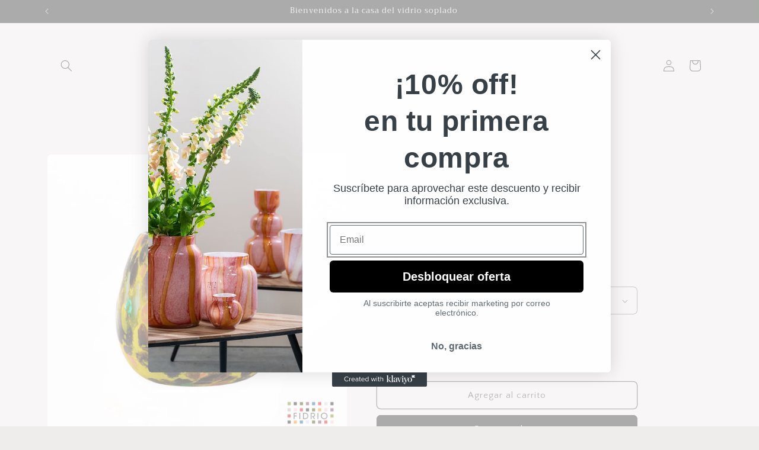

--- FILE ---
content_type: text/javascript; charset=utf-8
request_url: https://olandashop.com/products/vase-fiore-fiesta.js
body_size: -71
content:
{"id":8040696742086,"title":"Vase Fiore - Fiesta","handle":"vase-fiore-fiesta","description":"Medida: 15 o 22cm de altura.","published_at":"2024-04-06T08:26:59-06:00","created_at":"2024-04-06T08:21:36-06:00","vendor":"Olanda","type":"","tags":["Fiore"],"price":8000,"price_min":8000,"price_max":10000,"available":true,"price_varies":true,"compare_at_price":null,"compare_at_price_min":0,"compare_at_price_max":0,"compare_at_price_varies":false,"variants":[{"id":43433552806086,"title":"H15","option1":"H15","option2":null,"option3":null,"sku":"","requires_shipping":true,"taxable":true,"featured_image":{"id":36812774801606,"product_id":8040696742086,"position":1,"created_at":"2024-05-01T13:03:24-06:00","updated_at":"2024-05-01T13:03:28-06:00","alt":null,"width":1080,"height":1080,"src":"https:\/\/cdn.shopify.com\/s\/files\/1\/0622\/5772\/5638\/files\/VasesOlanda_WEB-13.png?v=1714590208","variant_ids":[43433552806086]},"available":true,"name":"Vase Fiore - Fiesta - H15","public_title":"H15","options":["H15"],"price":8000,"weight":0,"compare_at_price":null,"inventory_management":"shopify","barcode":"","featured_media":{"alt":null,"id":29646021427398,"position":1,"preview_image":{"aspect_ratio":1.0,"height":1080,"width":1080,"src":"https:\/\/cdn.shopify.com\/s\/files\/1\/0622\/5772\/5638\/files\/VasesOlanda_WEB-13.png?v=1714590208"}},"requires_selling_plan":false,"selling_plan_allocations":[]},{"id":43433552904390,"title":"H22","option1":"H22","option2":null,"option3":null,"sku":"","requires_shipping":true,"taxable":true,"featured_image":{"id":36598961930438,"product_id":8040696742086,"position":2,"created_at":"2024-04-06T08:24:45-06:00","updated_at":"2024-05-01T13:03:28-06:00","alt":null,"width":1536,"height":1536,"src":"https:\/\/cdn.shopify.com\/s\/files\/1\/0622\/5772\/5638\/files\/430.9228FIO-FIORE-H22-FIESTA-1536x1536-3.jpg?v=1714590208","variant_ids":[43433552904390]},"available":true,"name":"Vase Fiore - Fiesta - H22","public_title":"H22","options":["H22"],"price":10000,"weight":0,"compare_at_price":null,"inventory_management":"shopify","barcode":"","featured_media":{"alt":null,"id":29398322643142,"position":2,"preview_image":{"aspect_ratio":1.0,"height":1536,"width":1536,"src":"https:\/\/cdn.shopify.com\/s\/files\/1\/0622\/5772\/5638\/files\/430.9228FIO-FIORE-H22-FIESTA-1536x1536-3.jpg?v=1714590208"}},"requires_selling_plan":false,"selling_plan_allocations":[]}],"images":["\/\/cdn.shopify.com\/s\/files\/1\/0622\/5772\/5638\/files\/VasesOlanda_WEB-13.png?v=1714590208","\/\/cdn.shopify.com\/s\/files\/1\/0622\/5772\/5638\/files\/430.9228FIO-FIORE-H22-FIESTA-1536x1536-3.jpg?v=1714590208"],"featured_image":"\/\/cdn.shopify.com\/s\/files\/1\/0622\/5772\/5638\/files\/VasesOlanda_WEB-13.png?v=1714590208","options":[{"name":"Tamaño","position":1,"values":["H15","H22"]}],"url":"\/products\/vase-fiore-fiesta","media":[{"alt":null,"id":29646021427398,"position":1,"preview_image":{"aspect_ratio":1.0,"height":1080,"width":1080,"src":"https:\/\/cdn.shopify.com\/s\/files\/1\/0622\/5772\/5638\/files\/VasesOlanda_WEB-13.png?v=1714590208"},"aspect_ratio":1.0,"height":1080,"media_type":"image","src":"https:\/\/cdn.shopify.com\/s\/files\/1\/0622\/5772\/5638\/files\/VasesOlanda_WEB-13.png?v=1714590208","width":1080},{"alt":null,"id":29398322643142,"position":2,"preview_image":{"aspect_ratio":1.0,"height":1536,"width":1536,"src":"https:\/\/cdn.shopify.com\/s\/files\/1\/0622\/5772\/5638\/files\/430.9228FIO-FIORE-H22-FIESTA-1536x1536-3.jpg?v=1714590208"},"aspect_ratio":1.0,"height":1536,"media_type":"image","src":"https:\/\/cdn.shopify.com\/s\/files\/1\/0622\/5772\/5638\/files\/430.9228FIO-FIORE-H22-FIESTA-1536x1536-3.jpg?v=1714590208","width":1536}],"requires_selling_plan":false,"selling_plan_groups":[]}

--- FILE ---
content_type: text/javascript; charset=utf-8
request_url: https://olandashop.com/products/vase-fiore-fiesta.js
body_size: 35
content:
{"id":8040696742086,"title":"Vase Fiore - Fiesta","handle":"vase-fiore-fiesta","description":"Medida: 15 o 22cm de altura.","published_at":"2024-04-06T08:26:59-06:00","created_at":"2024-04-06T08:21:36-06:00","vendor":"Olanda","type":"","tags":["Fiore"],"price":8000,"price_min":8000,"price_max":10000,"available":true,"price_varies":true,"compare_at_price":null,"compare_at_price_min":0,"compare_at_price_max":0,"compare_at_price_varies":false,"variants":[{"id":43433552806086,"title":"H15","option1":"H15","option2":null,"option3":null,"sku":"","requires_shipping":true,"taxable":true,"featured_image":{"id":36812774801606,"product_id":8040696742086,"position":1,"created_at":"2024-05-01T13:03:24-06:00","updated_at":"2024-05-01T13:03:28-06:00","alt":null,"width":1080,"height":1080,"src":"https:\/\/cdn.shopify.com\/s\/files\/1\/0622\/5772\/5638\/files\/VasesOlanda_WEB-13.png?v=1714590208","variant_ids":[43433552806086]},"available":true,"name":"Vase Fiore - Fiesta - H15","public_title":"H15","options":["H15"],"price":8000,"weight":0,"compare_at_price":null,"inventory_management":"shopify","barcode":"","featured_media":{"alt":null,"id":29646021427398,"position":1,"preview_image":{"aspect_ratio":1.0,"height":1080,"width":1080,"src":"https:\/\/cdn.shopify.com\/s\/files\/1\/0622\/5772\/5638\/files\/VasesOlanda_WEB-13.png?v=1714590208"}},"requires_selling_plan":false,"selling_plan_allocations":[]},{"id":43433552904390,"title":"H22","option1":"H22","option2":null,"option3":null,"sku":"","requires_shipping":true,"taxable":true,"featured_image":{"id":36598961930438,"product_id":8040696742086,"position":2,"created_at":"2024-04-06T08:24:45-06:00","updated_at":"2024-05-01T13:03:28-06:00","alt":null,"width":1536,"height":1536,"src":"https:\/\/cdn.shopify.com\/s\/files\/1\/0622\/5772\/5638\/files\/430.9228FIO-FIORE-H22-FIESTA-1536x1536-3.jpg?v=1714590208","variant_ids":[43433552904390]},"available":true,"name":"Vase Fiore - Fiesta - H22","public_title":"H22","options":["H22"],"price":10000,"weight":0,"compare_at_price":null,"inventory_management":"shopify","barcode":"","featured_media":{"alt":null,"id":29398322643142,"position":2,"preview_image":{"aspect_ratio":1.0,"height":1536,"width":1536,"src":"https:\/\/cdn.shopify.com\/s\/files\/1\/0622\/5772\/5638\/files\/430.9228FIO-FIORE-H22-FIESTA-1536x1536-3.jpg?v=1714590208"}},"requires_selling_plan":false,"selling_plan_allocations":[]}],"images":["\/\/cdn.shopify.com\/s\/files\/1\/0622\/5772\/5638\/files\/VasesOlanda_WEB-13.png?v=1714590208","\/\/cdn.shopify.com\/s\/files\/1\/0622\/5772\/5638\/files\/430.9228FIO-FIORE-H22-FIESTA-1536x1536-3.jpg?v=1714590208"],"featured_image":"\/\/cdn.shopify.com\/s\/files\/1\/0622\/5772\/5638\/files\/VasesOlanda_WEB-13.png?v=1714590208","options":[{"name":"Tamaño","position":1,"values":["H15","H22"]}],"url":"\/products\/vase-fiore-fiesta","media":[{"alt":null,"id":29646021427398,"position":1,"preview_image":{"aspect_ratio":1.0,"height":1080,"width":1080,"src":"https:\/\/cdn.shopify.com\/s\/files\/1\/0622\/5772\/5638\/files\/VasesOlanda_WEB-13.png?v=1714590208"},"aspect_ratio":1.0,"height":1080,"media_type":"image","src":"https:\/\/cdn.shopify.com\/s\/files\/1\/0622\/5772\/5638\/files\/VasesOlanda_WEB-13.png?v=1714590208","width":1080},{"alt":null,"id":29398322643142,"position":2,"preview_image":{"aspect_ratio":1.0,"height":1536,"width":1536,"src":"https:\/\/cdn.shopify.com\/s\/files\/1\/0622\/5772\/5638\/files\/430.9228FIO-FIORE-H22-FIESTA-1536x1536-3.jpg?v=1714590208"},"aspect_ratio":1.0,"height":1536,"media_type":"image","src":"https:\/\/cdn.shopify.com\/s\/files\/1\/0622\/5772\/5638\/files\/430.9228FIO-FIORE-H22-FIESTA-1536x1536-3.jpg?v=1714590208","width":1536}],"requires_selling_plan":false,"selling_plan_groups":[]}